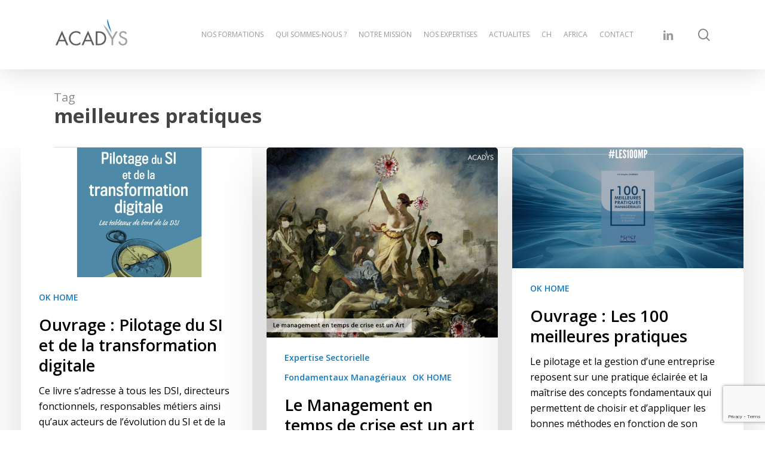

--- FILE ---
content_type: text/html; charset=utf-8
request_url: https://www.google.com/recaptcha/api2/anchor?ar=1&k=6Ldj2LYpAAAAAEzendbdRivU2N5tsQnc3T_SFLTE&co=aHR0cHM6Ly93d3cuYWNhZHlzLmNvbTo0NDM.&hl=en&v=PoyoqOPhxBO7pBk68S4YbpHZ&size=invisible&anchor-ms=20000&execute-ms=30000&cb=t046n1bmcqf4
body_size: 48504
content:
<!DOCTYPE HTML><html dir="ltr" lang="en"><head><meta http-equiv="Content-Type" content="text/html; charset=UTF-8">
<meta http-equiv="X-UA-Compatible" content="IE=edge">
<title>reCAPTCHA</title>
<style type="text/css">
/* cyrillic-ext */
@font-face {
  font-family: 'Roboto';
  font-style: normal;
  font-weight: 400;
  font-stretch: 100%;
  src: url(//fonts.gstatic.com/s/roboto/v48/KFO7CnqEu92Fr1ME7kSn66aGLdTylUAMa3GUBHMdazTgWw.woff2) format('woff2');
  unicode-range: U+0460-052F, U+1C80-1C8A, U+20B4, U+2DE0-2DFF, U+A640-A69F, U+FE2E-FE2F;
}
/* cyrillic */
@font-face {
  font-family: 'Roboto';
  font-style: normal;
  font-weight: 400;
  font-stretch: 100%;
  src: url(//fonts.gstatic.com/s/roboto/v48/KFO7CnqEu92Fr1ME7kSn66aGLdTylUAMa3iUBHMdazTgWw.woff2) format('woff2');
  unicode-range: U+0301, U+0400-045F, U+0490-0491, U+04B0-04B1, U+2116;
}
/* greek-ext */
@font-face {
  font-family: 'Roboto';
  font-style: normal;
  font-weight: 400;
  font-stretch: 100%;
  src: url(//fonts.gstatic.com/s/roboto/v48/KFO7CnqEu92Fr1ME7kSn66aGLdTylUAMa3CUBHMdazTgWw.woff2) format('woff2');
  unicode-range: U+1F00-1FFF;
}
/* greek */
@font-face {
  font-family: 'Roboto';
  font-style: normal;
  font-weight: 400;
  font-stretch: 100%;
  src: url(//fonts.gstatic.com/s/roboto/v48/KFO7CnqEu92Fr1ME7kSn66aGLdTylUAMa3-UBHMdazTgWw.woff2) format('woff2');
  unicode-range: U+0370-0377, U+037A-037F, U+0384-038A, U+038C, U+038E-03A1, U+03A3-03FF;
}
/* math */
@font-face {
  font-family: 'Roboto';
  font-style: normal;
  font-weight: 400;
  font-stretch: 100%;
  src: url(//fonts.gstatic.com/s/roboto/v48/KFO7CnqEu92Fr1ME7kSn66aGLdTylUAMawCUBHMdazTgWw.woff2) format('woff2');
  unicode-range: U+0302-0303, U+0305, U+0307-0308, U+0310, U+0312, U+0315, U+031A, U+0326-0327, U+032C, U+032F-0330, U+0332-0333, U+0338, U+033A, U+0346, U+034D, U+0391-03A1, U+03A3-03A9, U+03B1-03C9, U+03D1, U+03D5-03D6, U+03F0-03F1, U+03F4-03F5, U+2016-2017, U+2034-2038, U+203C, U+2040, U+2043, U+2047, U+2050, U+2057, U+205F, U+2070-2071, U+2074-208E, U+2090-209C, U+20D0-20DC, U+20E1, U+20E5-20EF, U+2100-2112, U+2114-2115, U+2117-2121, U+2123-214F, U+2190, U+2192, U+2194-21AE, U+21B0-21E5, U+21F1-21F2, U+21F4-2211, U+2213-2214, U+2216-22FF, U+2308-230B, U+2310, U+2319, U+231C-2321, U+2336-237A, U+237C, U+2395, U+239B-23B7, U+23D0, U+23DC-23E1, U+2474-2475, U+25AF, U+25B3, U+25B7, U+25BD, U+25C1, U+25CA, U+25CC, U+25FB, U+266D-266F, U+27C0-27FF, U+2900-2AFF, U+2B0E-2B11, U+2B30-2B4C, U+2BFE, U+3030, U+FF5B, U+FF5D, U+1D400-1D7FF, U+1EE00-1EEFF;
}
/* symbols */
@font-face {
  font-family: 'Roboto';
  font-style: normal;
  font-weight: 400;
  font-stretch: 100%;
  src: url(//fonts.gstatic.com/s/roboto/v48/KFO7CnqEu92Fr1ME7kSn66aGLdTylUAMaxKUBHMdazTgWw.woff2) format('woff2');
  unicode-range: U+0001-000C, U+000E-001F, U+007F-009F, U+20DD-20E0, U+20E2-20E4, U+2150-218F, U+2190, U+2192, U+2194-2199, U+21AF, U+21E6-21F0, U+21F3, U+2218-2219, U+2299, U+22C4-22C6, U+2300-243F, U+2440-244A, U+2460-24FF, U+25A0-27BF, U+2800-28FF, U+2921-2922, U+2981, U+29BF, U+29EB, U+2B00-2BFF, U+4DC0-4DFF, U+FFF9-FFFB, U+10140-1018E, U+10190-1019C, U+101A0, U+101D0-101FD, U+102E0-102FB, U+10E60-10E7E, U+1D2C0-1D2D3, U+1D2E0-1D37F, U+1F000-1F0FF, U+1F100-1F1AD, U+1F1E6-1F1FF, U+1F30D-1F30F, U+1F315, U+1F31C, U+1F31E, U+1F320-1F32C, U+1F336, U+1F378, U+1F37D, U+1F382, U+1F393-1F39F, U+1F3A7-1F3A8, U+1F3AC-1F3AF, U+1F3C2, U+1F3C4-1F3C6, U+1F3CA-1F3CE, U+1F3D4-1F3E0, U+1F3ED, U+1F3F1-1F3F3, U+1F3F5-1F3F7, U+1F408, U+1F415, U+1F41F, U+1F426, U+1F43F, U+1F441-1F442, U+1F444, U+1F446-1F449, U+1F44C-1F44E, U+1F453, U+1F46A, U+1F47D, U+1F4A3, U+1F4B0, U+1F4B3, U+1F4B9, U+1F4BB, U+1F4BF, U+1F4C8-1F4CB, U+1F4D6, U+1F4DA, U+1F4DF, U+1F4E3-1F4E6, U+1F4EA-1F4ED, U+1F4F7, U+1F4F9-1F4FB, U+1F4FD-1F4FE, U+1F503, U+1F507-1F50B, U+1F50D, U+1F512-1F513, U+1F53E-1F54A, U+1F54F-1F5FA, U+1F610, U+1F650-1F67F, U+1F687, U+1F68D, U+1F691, U+1F694, U+1F698, U+1F6AD, U+1F6B2, U+1F6B9-1F6BA, U+1F6BC, U+1F6C6-1F6CF, U+1F6D3-1F6D7, U+1F6E0-1F6EA, U+1F6F0-1F6F3, U+1F6F7-1F6FC, U+1F700-1F7FF, U+1F800-1F80B, U+1F810-1F847, U+1F850-1F859, U+1F860-1F887, U+1F890-1F8AD, U+1F8B0-1F8BB, U+1F8C0-1F8C1, U+1F900-1F90B, U+1F93B, U+1F946, U+1F984, U+1F996, U+1F9E9, U+1FA00-1FA6F, U+1FA70-1FA7C, U+1FA80-1FA89, U+1FA8F-1FAC6, U+1FACE-1FADC, U+1FADF-1FAE9, U+1FAF0-1FAF8, U+1FB00-1FBFF;
}
/* vietnamese */
@font-face {
  font-family: 'Roboto';
  font-style: normal;
  font-weight: 400;
  font-stretch: 100%;
  src: url(//fonts.gstatic.com/s/roboto/v48/KFO7CnqEu92Fr1ME7kSn66aGLdTylUAMa3OUBHMdazTgWw.woff2) format('woff2');
  unicode-range: U+0102-0103, U+0110-0111, U+0128-0129, U+0168-0169, U+01A0-01A1, U+01AF-01B0, U+0300-0301, U+0303-0304, U+0308-0309, U+0323, U+0329, U+1EA0-1EF9, U+20AB;
}
/* latin-ext */
@font-face {
  font-family: 'Roboto';
  font-style: normal;
  font-weight: 400;
  font-stretch: 100%;
  src: url(//fonts.gstatic.com/s/roboto/v48/KFO7CnqEu92Fr1ME7kSn66aGLdTylUAMa3KUBHMdazTgWw.woff2) format('woff2');
  unicode-range: U+0100-02BA, U+02BD-02C5, U+02C7-02CC, U+02CE-02D7, U+02DD-02FF, U+0304, U+0308, U+0329, U+1D00-1DBF, U+1E00-1E9F, U+1EF2-1EFF, U+2020, U+20A0-20AB, U+20AD-20C0, U+2113, U+2C60-2C7F, U+A720-A7FF;
}
/* latin */
@font-face {
  font-family: 'Roboto';
  font-style: normal;
  font-weight: 400;
  font-stretch: 100%;
  src: url(//fonts.gstatic.com/s/roboto/v48/KFO7CnqEu92Fr1ME7kSn66aGLdTylUAMa3yUBHMdazQ.woff2) format('woff2');
  unicode-range: U+0000-00FF, U+0131, U+0152-0153, U+02BB-02BC, U+02C6, U+02DA, U+02DC, U+0304, U+0308, U+0329, U+2000-206F, U+20AC, U+2122, U+2191, U+2193, U+2212, U+2215, U+FEFF, U+FFFD;
}
/* cyrillic-ext */
@font-face {
  font-family: 'Roboto';
  font-style: normal;
  font-weight: 500;
  font-stretch: 100%;
  src: url(//fonts.gstatic.com/s/roboto/v48/KFO7CnqEu92Fr1ME7kSn66aGLdTylUAMa3GUBHMdazTgWw.woff2) format('woff2');
  unicode-range: U+0460-052F, U+1C80-1C8A, U+20B4, U+2DE0-2DFF, U+A640-A69F, U+FE2E-FE2F;
}
/* cyrillic */
@font-face {
  font-family: 'Roboto';
  font-style: normal;
  font-weight: 500;
  font-stretch: 100%;
  src: url(//fonts.gstatic.com/s/roboto/v48/KFO7CnqEu92Fr1ME7kSn66aGLdTylUAMa3iUBHMdazTgWw.woff2) format('woff2');
  unicode-range: U+0301, U+0400-045F, U+0490-0491, U+04B0-04B1, U+2116;
}
/* greek-ext */
@font-face {
  font-family: 'Roboto';
  font-style: normal;
  font-weight: 500;
  font-stretch: 100%;
  src: url(//fonts.gstatic.com/s/roboto/v48/KFO7CnqEu92Fr1ME7kSn66aGLdTylUAMa3CUBHMdazTgWw.woff2) format('woff2');
  unicode-range: U+1F00-1FFF;
}
/* greek */
@font-face {
  font-family: 'Roboto';
  font-style: normal;
  font-weight: 500;
  font-stretch: 100%;
  src: url(//fonts.gstatic.com/s/roboto/v48/KFO7CnqEu92Fr1ME7kSn66aGLdTylUAMa3-UBHMdazTgWw.woff2) format('woff2');
  unicode-range: U+0370-0377, U+037A-037F, U+0384-038A, U+038C, U+038E-03A1, U+03A3-03FF;
}
/* math */
@font-face {
  font-family: 'Roboto';
  font-style: normal;
  font-weight: 500;
  font-stretch: 100%;
  src: url(//fonts.gstatic.com/s/roboto/v48/KFO7CnqEu92Fr1ME7kSn66aGLdTylUAMawCUBHMdazTgWw.woff2) format('woff2');
  unicode-range: U+0302-0303, U+0305, U+0307-0308, U+0310, U+0312, U+0315, U+031A, U+0326-0327, U+032C, U+032F-0330, U+0332-0333, U+0338, U+033A, U+0346, U+034D, U+0391-03A1, U+03A3-03A9, U+03B1-03C9, U+03D1, U+03D5-03D6, U+03F0-03F1, U+03F4-03F5, U+2016-2017, U+2034-2038, U+203C, U+2040, U+2043, U+2047, U+2050, U+2057, U+205F, U+2070-2071, U+2074-208E, U+2090-209C, U+20D0-20DC, U+20E1, U+20E5-20EF, U+2100-2112, U+2114-2115, U+2117-2121, U+2123-214F, U+2190, U+2192, U+2194-21AE, U+21B0-21E5, U+21F1-21F2, U+21F4-2211, U+2213-2214, U+2216-22FF, U+2308-230B, U+2310, U+2319, U+231C-2321, U+2336-237A, U+237C, U+2395, U+239B-23B7, U+23D0, U+23DC-23E1, U+2474-2475, U+25AF, U+25B3, U+25B7, U+25BD, U+25C1, U+25CA, U+25CC, U+25FB, U+266D-266F, U+27C0-27FF, U+2900-2AFF, U+2B0E-2B11, U+2B30-2B4C, U+2BFE, U+3030, U+FF5B, U+FF5D, U+1D400-1D7FF, U+1EE00-1EEFF;
}
/* symbols */
@font-face {
  font-family: 'Roboto';
  font-style: normal;
  font-weight: 500;
  font-stretch: 100%;
  src: url(//fonts.gstatic.com/s/roboto/v48/KFO7CnqEu92Fr1ME7kSn66aGLdTylUAMaxKUBHMdazTgWw.woff2) format('woff2');
  unicode-range: U+0001-000C, U+000E-001F, U+007F-009F, U+20DD-20E0, U+20E2-20E4, U+2150-218F, U+2190, U+2192, U+2194-2199, U+21AF, U+21E6-21F0, U+21F3, U+2218-2219, U+2299, U+22C4-22C6, U+2300-243F, U+2440-244A, U+2460-24FF, U+25A0-27BF, U+2800-28FF, U+2921-2922, U+2981, U+29BF, U+29EB, U+2B00-2BFF, U+4DC0-4DFF, U+FFF9-FFFB, U+10140-1018E, U+10190-1019C, U+101A0, U+101D0-101FD, U+102E0-102FB, U+10E60-10E7E, U+1D2C0-1D2D3, U+1D2E0-1D37F, U+1F000-1F0FF, U+1F100-1F1AD, U+1F1E6-1F1FF, U+1F30D-1F30F, U+1F315, U+1F31C, U+1F31E, U+1F320-1F32C, U+1F336, U+1F378, U+1F37D, U+1F382, U+1F393-1F39F, U+1F3A7-1F3A8, U+1F3AC-1F3AF, U+1F3C2, U+1F3C4-1F3C6, U+1F3CA-1F3CE, U+1F3D4-1F3E0, U+1F3ED, U+1F3F1-1F3F3, U+1F3F5-1F3F7, U+1F408, U+1F415, U+1F41F, U+1F426, U+1F43F, U+1F441-1F442, U+1F444, U+1F446-1F449, U+1F44C-1F44E, U+1F453, U+1F46A, U+1F47D, U+1F4A3, U+1F4B0, U+1F4B3, U+1F4B9, U+1F4BB, U+1F4BF, U+1F4C8-1F4CB, U+1F4D6, U+1F4DA, U+1F4DF, U+1F4E3-1F4E6, U+1F4EA-1F4ED, U+1F4F7, U+1F4F9-1F4FB, U+1F4FD-1F4FE, U+1F503, U+1F507-1F50B, U+1F50D, U+1F512-1F513, U+1F53E-1F54A, U+1F54F-1F5FA, U+1F610, U+1F650-1F67F, U+1F687, U+1F68D, U+1F691, U+1F694, U+1F698, U+1F6AD, U+1F6B2, U+1F6B9-1F6BA, U+1F6BC, U+1F6C6-1F6CF, U+1F6D3-1F6D7, U+1F6E0-1F6EA, U+1F6F0-1F6F3, U+1F6F7-1F6FC, U+1F700-1F7FF, U+1F800-1F80B, U+1F810-1F847, U+1F850-1F859, U+1F860-1F887, U+1F890-1F8AD, U+1F8B0-1F8BB, U+1F8C0-1F8C1, U+1F900-1F90B, U+1F93B, U+1F946, U+1F984, U+1F996, U+1F9E9, U+1FA00-1FA6F, U+1FA70-1FA7C, U+1FA80-1FA89, U+1FA8F-1FAC6, U+1FACE-1FADC, U+1FADF-1FAE9, U+1FAF0-1FAF8, U+1FB00-1FBFF;
}
/* vietnamese */
@font-face {
  font-family: 'Roboto';
  font-style: normal;
  font-weight: 500;
  font-stretch: 100%;
  src: url(//fonts.gstatic.com/s/roboto/v48/KFO7CnqEu92Fr1ME7kSn66aGLdTylUAMa3OUBHMdazTgWw.woff2) format('woff2');
  unicode-range: U+0102-0103, U+0110-0111, U+0128-0129, U+0168-0169, U+01A0-01A1, U+01AF-01B0, U+0300-0301, U+0303-0304, U+0308-0309, U+0323, U+0329, U+1EA0-1EF9, U+20AB;
}
/* latin-ext */
@font-face {
  font-family: 'Roboto';
  font-style: normal;
  font-weight: 500;
  font-stretch: 100%;
  src: url(//fonts.gstatic.com/s/roboto/v48/KFO7CnqEu92Fr1ME7kSn66aGLdTylUAMa3KUBHMdazTgWw.woff2) format('woff2');
  unicode-range: U+0100-02BA, U+02BD-02C5, U+02C7-02CC, U+02CE-02D7, U+02DD-02FF, U+0304, U+0308, U+0329, U+1D00-1DBF, U+1E00-1E9F, U+1EF2-1EFF, U+2020, U+20A0-20AB, U+20AD-20C0, U+2113, U+2C60-2C7F, U+A720-A7FF;
}
/* latin */
@font-face {
  font-family: 'Roboto';
  font-style: normal;
  font-weight: 500;
  font-stretch: 100%;
  src: url(//fonts.gstatic.com/s/roboto/v48/KFO7CnqEu92Fr1ME7kSn66aGLdTylUAMa3yUBHMdazQ.woff2) format('woff2');
  unicode-range: U+0000-00FF, U+0131, U+0152-0153, U+02BB-02BC, U+02C6, U+02DA, U+02DC, U+0304, U+0308, U+0329, U+2000-206F, U+20AC, U+2122, U+2191, U+2193, U+2212, U+2215, U+FEFF, U+FFFD;
}
/* cyrillic-ext */
@font-face {
  font-family: 'Roboto';
  font-style: normal;
  font-weight: 900;
  font-stretch: 100%;
  src: url(//fonts.gstatic.com/s/roboto/v48/KFO7CnqEu92Fr1ME7kSn66aGLdTylUAMa3GUBHMdazTgWw.woff2) format('woff2');
  unicode-range: U+0460-052F, U+1C80-1C8A, U+20B4, U+2DE0-2DFF, U+A640-A69F, U+FE2E-FE2F;
}
/* cyrillic */
@font-face {
  font-family: 'Roboto';
  font-style: normal;
  font-weight: 900;
  font-stretch: 100%;
  src: url(//fonts.gstatic.com/s/roboto/v48/KFO7CnqEu92Fr1ME7kSn66aGLdTylUAMa3iUBHMdazTgWw.woff2) format('woff2');
  unicode-range: U+0301, U+0400-045F, U+0490-0491, U+04B0-04B1, U+2116;
}
/* greek-ext */
@font-face {
  font-family: 'Roboto';
  font-style: normal;
  font-weight: 900;
  font-stretch: 100%;
  src: url(//fonts.gstatic.com/s/roboto/v48/KFO7CnqEu92Fr1ME7kSn66aGLdTylUAMa3CUBHMdazTgWw.woff2) format('woff2');
  unicode-range: U+1F00-1FFF;
}
/* greek */
@font-face {
  font-family: 'Roboto';
  font-style: normal;
  font-weight: 900;
  font-stretch: 100%;
  src: url(//fonts.gstatic.com/s/roboto/v48/KFO7CnqEu92Fr1ME7kSn66aGLdTylUAMa3-UBHMdazTgWw.woff2) format('woff2');
  unicode-range: U+0370-0377, U+037A-037F, U+0384-038A, U+038C, U+038E-03A1, U+03A3-03FF;
}
/* math */
@font-face {
  font-family: 'Roboto';
  font-style: normal;
  font-weight: 900;
  font-stretch: 100%;
  src: url(//fonts.gstatic.com/s/roboto/v48/KFO7CnqEu92Fr1ME7kSn66aGLdTylUAMawCUBHMdazTgWw.woff2) format('woff2');
  unicode-range: U+0302-0303, U+0305, U+0307-0308, U+0310, U+0312, U+0315, U+031A, U+0326-0327, U+032C, U+032F-0330, U+0332-0333, U+0338, U+033A, U+0346, U+034D, U+0391-03A1, U+03A3-03A9, U+03B1-03C9, U+03D1, U+03D5-03D6, U+03F0-03F1, U+03F4-03F5, U+2016-2017, U+2034-2038, U+203C, U+2040, U+2043, U+2047, U+2050, U+2057, U+205F, U+2070-2071, U+2074-208E, U+2090-209C, U+20D0-20DC, U+20E1, U+20E5-20EF, U+2100-2112, U+2114-2115, U+2117-2121, U+2123-214F, U+2190, U+2192, U+2194-21AE, U+21B0-21E5, U+21F1-21F2, U+21F4-2211, U+2213-2214, U+2216-22FF, U+2308-230B, U+2310, U+2319, U+231C-2321, U+2336-237A, U+237C, U+2395, U+239B-23B7, U+23D0, U+23DC-23E1, U+2474-2475, U+25AF, U+25B3, U+25B7, U+25BD, U+25C1, U+25CA, U+25CC, U+25FB, U+266D-266F, U+27C0-27FF, U+2900-2AFF, U+2B0E-2B11, U+2B30-2B4C, U+2BFE, U+3030, U+FF5B, U+FF5D, U+1D400-1D7FF, U+1EE00-1EEFF;
}
/* symbols */
@font-face {
  font-family: 'Roboto';
  font-style: normal;
  font-weight: 900;
  font-stretch: 100%;
  src: url(//fonts.gstatic.com/s/roboto/v48/KFO7CnqEu92Fr1ME7kSn66aGLdTylUAMaxKUBHMdazTgWw.woff2) format('woff2');
  unicode-range: U+0001-000C, U+000E-001F, U+007F-009F, U+20DD-20E0, U+20E2-20E4, U+2150-218F, U+2190, U+2192, U+2194-2199, U+21AF, U+21E6-21F0, U+21F3, U+2218-2219, U+2299, U+22C4-22C6, U+2300-243F, U+2440-244A, U+2460-24FF, U+25A0-27BF, U+2800-28FF, U+2921-2922, U+2981, U+29BF, U+29EB, U+2B00-2BFF, U+4DC0-4DFF, U+FFF9-FFFB, U+10140-1018E, U+10190-1019C, U+101A0, U+101D0-101FD, U+102E0-102FB, U+10E60-10E7E, U+1D2C0-1D2D3, U+1D2E0-1D37F, U+1F000-1F0FF, U+1F100-1F1AD, U+1F1E6-1F1FF, U+1F30D-1F30F, U+1F315, U+1F31C, U+1F31E, U+1F320-1F32C, U+1F336, U+1F378, U+1F37D, U+1F382, U+1F393-1F39F, U+1F3A7-1F3A8, U+1F3AC-1F3AF, U+1F3C2, U+1F3C4-1F3C6, U+1F3CA-1F3CE, U+1F3D4-1F3E0, U+1F3ED, U+1F3F1-1F3F3, U+1F3F5-1F3F7, U+1F408, U+1F415, U+1F41F, U+1F426, U+1F43F, U+1F441-1F442, U+1F444, U+1F446-1F449, U+1F44C-1F44E, U+1F453, U+1F46A, U+1F47D, U+1F4A3, U+1F4B0, U+1F4B3, U+1F4B9, U+1F4BB, U+1F4BF, U+1F4C8-1F4CB, U+1F4D6, U+1F4DA, U+1F4DF, U+1F4E3-1F4E6, U+1F4EA-1F4ED, U+1F4F7, U+1F4F9-1F4FB, U+1F4FD-1F4FE, U+1F503, U+1F507-1F50B, U+1F50D, U+1F512-1F513, U+1F53E-1F54A, U+1F54F-1F5FA, U+1F610, U+1F650-1F67F, U+1F687, U+1F68D, U+1F691, U+1F694, U+1F698, U+1F6AD, U+1F6B2, U+1F6B9-1F6BA, U+1F6BC, U+1F6C6-1F6CF, U+1F6D3-1F6D7, U+1F6E0-1F6EA, U+1F6F0-1F6F3, U+1F6F7-1F6FC, U+1F700-1F7FF, U+1F800-1F80B, U+1F810-1F847, U+1F850-1F859, U+1F860-1F887, U+1F890-1F8AD, U+1F8B0-1F8BB, U+1F8C0-1F8C1, U+1F900-1F90B, U+1F93B, U+1F946, U+1F984, U+1F996, U+1F9E9, U+1FA00-1FA6F, U+1FA70-1FA7C, U+1FA80-1FA89, U+1FA8F-1FAC6, U+1FACE-1FADC, U+1FADF-1FAE9, U+1FAF0-1FAF8, U+1FB00-1FBFF;
}
/* vietnamese */
@font-face {
  font-family: 'Roboto';
  font-style: normal;
  font-weight: 900;
  font-stretch: 100%;
  src: url(//fonts.gstatic.com/s/roboto/v48/KFO7CnqEu92Fr1ME7kSn66aGLdTylUAMa3OUBHMdazTgWw.woff2) format('woff2');
  unicode-range: U+0102-0103, U+0110-0111, U+0128-0129, U+0168-0169, U+01A0-01A1, U+01AF-01B0, U+0300-0301, U+0303-0304, U+0308-0309, U+0323, U+0329, U+1EA0-1EF9, U+20AB;
}
/* latin-ext */
@font-face {
  font-family: 'Roboto';
  font-style: normal;
  font-weight: 900;
  font-stretch: 100%;
  src: url(//fonts.gstatic.com/s/roboto/v48/KFO7CnqEu92Fr1ME7kSn66aGLdTylUAMa3KUBHMdazTgWw.woff2) format('woff2');
  unicode-range: U+0100-02BA, U+02BD-02C5, U+02C7-02CC, U+02CE-02D7, U+02DD-02FF, U+0304, U+0308, U+0329, U+1D00-1DBF, U+1E00-1E9F, U+1EF2-1EFF, U+2020, U+20A0-20AB, U+20AD-20C0, U+2113, U+2C60-2C7F, U+A720-A7FF;
}
/* latin */
@font-face {
  font-family: 'Roboto';
  font-style: normal;
  font-weight: 900;
  font-stretch: 100%;
  src: url(//fonts.gstatic.com/s/roboto/v48/KFO7CnqEu92Fr1ME7kSn66aGLdTylUAMa3yUBHMdazQ.woff2) format('woff2');
  unicode-range: U+0000-00FF, U+0131, U+0152-0153, U+02BB-02BC, U+02C6, U+02DA, U+02DC, U+0304, U+0308, U+0329, U+2000-206F, U+20AC, U+2122, U+2191, U+2193, U+2212, U+2215, U+FEFF, U+FFFD;
}

</style>
<link rel="stylesheet" type="text/css" href="https://www.gstatic.com/recaptcha/releases/PoyoqOPhxBO7pBk68S4YbpHZ/styles__ltr.css">
<script nonce="6O0WW7_ibs_Dh1NG3rX8Ew" type="text/javascript">window['__recaptcha_api'] = 'https://www.google.com/recaptcha/api2/';</script>
<script type="text/javascript" src="https://www.gstatic.com/recaptcha/releases/PoyoqOPhxBO7pBk68S4YbpHZ/recaptcha__en.js" nonce="6O0WW7_ibs_Dh1NG3rX8Ew">
      
    </script></head>
<body><div id="rc-anchor-alert" class="rc-anchor-alert"></div>
<input type="hidden" id="recaptcha-token" value="[base64]">
<script type="text/javascript" nonce="6O0WW7_ibs_Dh1NG3rX8Ew">
      recaptcha.anchor.Main.init("[\x22ainput\x22,[\x22bgdata\x22,\x22\x22,\[base64]/[base64]/MjU1Ong/[base64]/[base64]/[base64]/[base64]/[base64]/[base64]/[base64]/[base64]/[base64]/[base64]/[base64]/[base64]/[base64]/[base64]/[base64]\\u003d\x22,\[base64]\\u003d\\u003d\x22,\x22wrrDvMOZbylBwrw/woZgSMKSXsO5ZsOifER1XsKTIyvDm8ObXcK0fC51wo/[base64]/DuMKAZCYDBMKtccOOXMOdwrXDrcOew6vCrkfDlgNeCsOsAMK1VcKAHcOCw6vDhX0awrbCk25qwrUow6M0w4/DgcKywrbDu0/CokPDmMObORLDoD/CkMOFLWB2w490w4HDs8Ouw75GEgrCg8OYFmtpDU8BP8OvwrtlwrR8IA1gw7dSwozCvsOVw5XDtMOcwq9oZMK/w5RRw6LDjMOAw65YfcOrSAjDrMOWwod2EMKBw6TCi8OgbcKXw5BMw6hdw4xVwoTDj8KNw6Q6w4TCuX/DjkgGw4TDuk3Clyx/WFXCgmHDhcOvw7zCqXvCu8KXw5HCq3rDnsO5dcOGw7vCjMOjaj1+woDDgcOLQEjDiX1ow7nDiDYYwqA1K2nDuhNkw6keKi3DpBnDmkfCs1FLBkEcI8Odw41SDcKLDSLDnMOxwo3DocOQUMOsacK8wqnDnSrDjMOodWQmw6HDry7DkMK/DMOeOMOiw7LDpMK4BcKKw6nCrMOjccOHw4fCi8KOwoTCmsO1QyJuw5TDmgrDhcKAw5xUTcK8w5NYR8OwH8OTJgbCqsOiPcOybsO/wqgqXcKGwqbDn3R2wqwHEj8MGsOuXxDCiEMEEsOpXMOow6LDiTfCkkvDhXkQw63CtHk8woDCsD56HQnDpMOew6okw5NlGxPCkWJgwr/CrnYbPHzDl8O1w4bDhj9pTcKaw5U/w4/ChcKVwrTDqsOMMcKVwrgGKsORacKYYMOMF2omwqDCm8K5PsKfaQdPP8OwBDnDrMOLw40vZxPDk1nCtgzCpsOvw5jDtxnCsg7CrcOWwqsbw7JBwrUHwpjCpMKtwpfCuyJVw5Z3fn3DjcKRwp5leUQZdEF3VG/DncKKTSAUBRpAXcOfLsOcAcKPaR/Cp8OZKwDDu8KPO8KTw7HDgAZ5Ny0CwqgXR8OnwrzCtRl6AsKCdjDDjMOwwolFw70BEMOHARjDqQbChhA8w70rw6nDtcKMw4XCk1YBLlFwQMOCPsOLO8Olw5/DizlAwq3ClsOveQk9ZcOwY8OWwobDscOcHUDDgMKww6ETw6EGRCDDh8KgRzHCi0R2w6zCvMKzfcKDwpjCtVAew6LDpMKwKMOBAMOiwpgFBGnCrSM2OWxKw4HCrRo2CMKlw6bCmBLDn8OfwoMaKF3CkGfCr8KgwrlYN3AtwqQ/SUvCiDLCicOJTzsuwqHDiC0JP3U9cW8SY0rDrhdbw7MJw7FrdsKQw7xncsOHW8KFw5BPw6Y2Sz1Qw5TCoW1Iw7NbO8OZw7M2wo/[base64]/CtsK1EyTCo3fDoE7CmsOIM0NTIDFqw7dMwqAaw6xfay8AwrrCqMKpwqfDuDkkwrgywrXDucOxw7A6w5/CjcKOdFsGwr59bDZAwo/[base64]/JsORw4t2w73DqixhEzrDogjCng5EwpXDqSwUDxDDu8K2bT5gw6psZMKlN2TCthdUJ8Otw4B5w7DDl8KlaA/Dp8KjwrpnLMOodmjDkzcwwrRBw5J3G0stwpDDpsORw7kSO0lYPjHCrcK6A8KIbsOWw4BQHxoqwrcZw5vCsEsAw7vDhcKABsOuV8KWDMKPak7Cu0FIZV7DicKGwopwPcOPw6DDjMK/Rk7Cuw3DocO/JcKvwqQKwpnCgcO9wo/DssKAU8Onw4XCh3AHWsOZwqnCjcO2GXXDqmUMMcO9dkJEw4DDqMOOdWHDiF8PasOTwohYSXhgWgfDjMK5w6xAS8OtKSHCliDDpsKbw4hCwo83woXDoE/DsGM2wrnCh8KgwqdIPMKtUsOlBHbCpsKGJmQ8wpFzCHsWZ0jCh8KbwqsCZUoeN8KXwqjDin3DjsKAwqdRw7FBwozDqMK0BgMbVMOjADrCmzbDgMO6w65bcFHDrMKYVG/[base64]/Dp3fDkcOBCcK0woDDt2fCj03CtHXCvl4EwrAvZsOTw5DCj8OAw6YUwo3Cp8OhRUhcw4p3NcOHXmZYwp4cwrrDs3AFWm3CpQ/CgcK5w7pIWcOYwrxtwqExw6zDt8OaHFBXwqrCsmseasO2IsKIN8OvwrnDmFQIQsKlwqPClMOeRUxmw4zCpsKNwoNgW8KWw7/[base64]/Ci1TCgcKmYMOlwo4bM8KDMMOfwrvCtU4nYnM/[base64]/DmGzDlGwidXwAwo0hHsKLwrRnw6gHYl1ZBsONQQXCtcOpeAAkw5TDunbDoFLDgzLClh55Q0E7w5Biw5zDrHHCj1bDssK6wp0TwojCiVl3TA5SwpnCnnMRUh1qAiHCo8OGw5YKwoM7w4dNKcKJIcKjw70DwpYHUibCr8Ovw5VFw77CugU4wpg/TMKpw4bDkcKheMKiKnnDjcKTw4zDkyFnT0I0woo5F8KKQsK4cQfDjsOvw4/ChsKgNsOHDHceN3FAwoHCjSsww5HDg2zDgWAZw57DjMKVw4vCjD/[base64]/DjBQiTHXCr8KxehXDq00fwqsoEcOZW8KOw7DCocOXwoZGwrDClj/Cp8K7wr7Cn0MBw6nClcKtwo4dwpB/FsORw5EjJMOZSD0IwozCmcKrwpxIwo5Owr3CnsKeWcOmFcOpAcK4DsKFw7kEOhfCln/DrsOmwp8mf8O4IMKiBi7DrcOww4pvwrvDmRHCoE3Dk8KQwo9fw6I+H8KwwrzDqsKCIsKKYsOtwrTDsm0Ow6FmUxgVw641wphQwro9VRMxwrjCgiEjQcKLw4Nhwr7DjUHCmyRseVPDjF/CssO7w6Fqwq/Chh7CrMOmwoXCjcKOTg5Fw7PCscOzYMKaw5/DhUvDmC7DkMKOw4XDusKAN33Dpm/CsHvDv8KIAcO0V0JhW1UIwonCrVRCw6DDqMOKWsOOw4HDlGM8w6NJX8KSwoQlEBZgD3HCpVfCvW1xRcOvw4pVUMOSwqotRADCvUAWw7bDiMKjCsKqccKfCMOtwrjChcO+wrhkwp0TesOtMhHDjV07wqDCvjXDrVADwoYcQcOowokyw5rDjsOgwrEASgRWw6LCrMOATi/CgcKrHcOaw7kgw6JJFsOcX8OTGsKCw5oPbcOuBRXCj3oAQHcYw5TDvmIQwqXDpsKbXMKFb8OqwobDsMOha1bDlcOiX3o0w5/CgsOeOMKNKXXDlMK5ZwHCmcKCwpxbw4RDwqvDocKxA1xdD8K7S0/CmjRmJcK6TU3CvcKKw79qbTbDnXXCklfDvjfDnBsGw6tywpfCg3vCqQxuZMOwWDxnw43ClsKqPHDCmC7Ch8Oww7wYw6E/w4sEZCbCoD/CgsKtw5plwrEIQFkLwp8UGMOLbcO3PMObwoAywoPCnxY+w5fDmsO1SAPDq8Kew7RxwoDCn8K1FMOMRVjCogfCgj7Cp1XClhTDomxqwrRKwp/[base64]/[base64]/CplfDmUvDo8OnFsK1w7fDjCDDqifDmMOkN1YLTMOaKsKbTHUkKS8MwpvCpFgTw6TCoMKjw64ew6TCtsOWw5YXCQgULcOVwq7DnDVpRcO3AQp/ERo3w4EUKcKNwqrDrUBCOmZyD8OjwroVwocHwqjCu8OTw7AGa8OXaMOQOQTDtsOtw4xCPcK3FQ14QMORM3LDixpVwrodF8OTQsOewoB0OTEpWMOMWRXDkANZYC/Cl1PCqDhre8Osw7XCrsK1VyJzwoEUwrpLw494Tgskw7cwwonCjnzDgMK0YFU4CcOKYDkvwogAfn19DSUechYlEsKfa8OrasKQLgfCuC7Cqk1Ww7crVSkawr7DtsKJw5vDtMKwdHDDrzpbw7Vbw7JWT8KmZ1/DvnIbc8KnHsKMwqnCocOZDypHPMOxblpPw7nCqUcdEkp4S0ZrSWkwKsK0WsKjwr04LMOAF8OHCcKsGsOdIMOzIMK9FsOdw60Xwos6WMO8w5tCUwYzGkVhGMKaZm9mFEs2wr/DnMO4w6dKw6VOw6kAwqlXOBN/[base64]/wr9Qw6HCqjdUwoTCrsKzFcK7wrMNw6lEIsOQIx3CjcKcA8KtOzJFwojCsMOvB8KOw7UrwqJbdVx1w7nDpg8mBMKGA8KrUzJnw4A/wr7DicORI8O2w4dnNcOrNMKgazlfwqvCmcKYGsKpUsKISMO/YsOXRsKfLHYdGcK8wr4nw5XCjsOFw4USOEDCm8OqwoHDtxQQKU4pwojCszkiwrvDlzHDgMKCw7ZCYQ3CsMOlPwDDoMKEbGXCg1TCghlHLsO2w5/[base64]/DrsKzw7XDjStxTsOsw7rCgsK+ZcKIw5rDq8KOw4zDgylcw49IwrEzw7dAwp3CgTJpw5lyOV3DkMOAEG7CmkTCrcKIGsOAw4kAw6QiN8K3wonDpMOaVGvDrThpLi3DpkUBwpBhwp3Drzc8XXbCuUYROMKPdT5Hw5dZMBpQwrPCkcK3DGU/w75MwpoRw5QoKMK0d8O/wp7Dn8K0wpbCkMKgw6RRwqbDvRsKwqbCrSvCh8K6eDfCgkfCr8OSDsOQDRc1w7JWw6JPL0PCnSRVw5shw7soXVcHcMOkIMO5SsKZTsOMw6N3wovCssOkCUzClgBaw4whOMK7w5LDvH9nS0PDlzXDoH5Cw5rCij4sQsOLGAfCnivChCdOJR3DuMOMw6tRWsOoF8O/[base64]/CkzxRecK5w747w5XCjV/DjUDCmRXDmRfCkgTDj8KTC8KLaQICw4BBMzV+w5ABwrsWAcKjGyMPRVMVFBU6w63CmzHDqlnCvcOUwqd7wrwDw7PDgMKfw7FyVcOFwqzDpMOVGCPCgXTDgcK6wr8xw7A/w7osIEjCgEJ0w5cYViPCksOkQcOySEHDqXsQMcKOwrk8U2AeM8KEw5HCk3oNw5XDl8K4wozDk8OuQwRCPcKkwqLCvsOGYw3CkcOsw4PCrDHCg8OQw6HCoMOpwpB2KyzCksKXQMO1WAPDuMKBwoXCp2knwq/DiFMDw5nCpSoIwqnChsKnwpdwwqM7wq3DrMKDRsO4wqDDtydUw541wrJ0w7/DtsK/wo8Qw6FwTMOCISzDtHnDmMK7w6M/w4pDw6t8w4hMd1ljUMOqXMKGw4YfIG/CtDbDp8OvEE1xVsKjHXFyw4Uzw5XDq8Oqw5PCscO0DMKBWMO/fUnDhcKEB8Ktw7zCg8O7GcOXwrvCgVTDm1nDoTvDsToxe8KxGcO5fwvDn8KfAlcEw4fCniHCkXgtwoLDo8KPw6h6wrDCtsOLScKVJcK/K8OgwqRvEXvCvm1pVh3CmMOWKhtcK8KBwppVwqskV8K4w7Rzw7ZewppWWsOiF8KJw5FGUyBBw6pNwpTDqsO5fcO4NhvCisKawoRlw4XDosOcUcOpw6zCuMOdw4V8wq3CoMOBORbDmlIPw7DDusKcQDF4TcOCLXXDncK4wpBiw5PDmsOjwro1woTCo1R/w65uwrI4wrUIdSHClGnCk2PCi1fCksKGZFXCk25OYsObfz3CmcKGw4UZGRlyf3N5AcOmw7jCr8OSHnjDo3pLSXgAQCHCgCdTASMvRFEBXsKKNR/DjsOoK8Kvwq7Dk8KjWUAuUmbCq8OHfMKHw6rDplnCoVzDusORwrnCuCJWGsODwrfCk3rCo0vCoMK/wrbCnsOHc2d4PSvDtVsUQAdxBcOewprCnl5wb25dRzLCosKQa8OqY8OHE8KlIMOjwqx9Og3ClcK5KHLDhMK/w6wkDsODw5BWwrHCg2dewrrDrUUtO8K0ccOJWcOnR1jCqELDtzoBwqDDpwnCmG4iBgbDncKoNcKeQD/[base64]/DniRWOsObd8KWw57CucOMbVgnKsOOwr3CpR3Ds8OJw6TDiMKhUcKKOQsfbx4Jw6zCpFVewpzCgMK2wrl0woEuwqbCsSXCsMOOWMKYwohOdCMgJcOpwpUlw63ChsOewrBBIsKwSsO/S2DDhsOMw6jDuifCoMKJOsOfJ8OHE20SYhAnw4lNw5Nmw43Dpx/CtAcyAcOEaCvDpX4JXsK8w5rCkkZwwovDkx1/a1bCknPDtmVLw4pBCsOIKxwow5UiIDt2wobClA7DmcOOw75qLMO9LMKFHMO7w4ERGMKYw5rDuMOlWcKiw4HCmcK1N1DDg8OCw5ZhBSbClmjDvychEMOgGHMfw5/[base64]/DjMO9w7kXw7fCo8K1wrbCqcK4KF/CqSxcw6rCr0fCjELDocOYw7xEbcKsCcKVJmDDh1QVw4/DiMORwpxCwrjDi8Kuwp7CrW0QNcOmwoTCucKOw4tJAsOuBFvCqMOgPhrDsMKJd8KaQlh/amZfw48dWmdZEMO4YMK/wqfCg8KKw5o7QMKWTsKcHBxQDMKmwonDrkbDnXnDrXzCvnMzEMKWcsO2w7h/[base64]/w5PDo3bDlVnClsKGw5vDlXZnEMOvw4sKbkTCqMK+FTY0w44TJ8O3TyJpYcOYwp4vdMKsw5nDpFXCjMO9wok6w6QlK8Kaw4B/[base64]/Dm1wawrzDu8OUawRcw4ZEKBvCoMOuw4XDhEXDpjvDkm3CvsOywoFAw74Nw6bCpF3Cj8K3UsKBw7QrYHFuw6Ewwr9RSktUf8Kiw4tdwqXDhCw5wp7CvmPCm1TCknBlwpLChsKMw4TCrEkSwpJ+wrZBLsOGwq/[base64]/ChcKRwph9w5I6wphew57DownCl2rCs0XDsMKUw7/DsQVTwpNpMcKVH8KUPsOUwpPCnsKJaMKkwqtuJWlhJ8KmAsO8w5ktwoNrJ8KWwoUDTgtdw7V0QcKiwrZpwobDmG8+OT3DpMOuwrXCjcOjBCrDmcOewpY0wpwdw492AsOSMEJnIsOFS8KuPMOUNwzCkWo7w4vChXUPwopDw6YCwrrClA45P8OTwonDikoYw4/CjE7CtcKYDX/Du8KnKgJRLEBLLMKpwqTDjV/DusOpw53DkFTDq8OJSALDtw9owqNNw7xNwqjCksOCwrgHR8KAWynDgTrCrCXDhS3DjwZow5nDn8OZEhQ8w5UYWsKqwoYLfcOXTztJdMOXcMOreMO9w4PCp2bDsgsSTcOwEVLCisKxwoLDrUVkwrJ/MsOoM8ONw5HDhBp+w6HDhndWw4LCg8KQwovCssOVwp3CjQ/DigV/w7/Ctw7CscKsFVxbw7HDjsKNPFrCicKdw4U0ImjDhFLCncKRwq3ClxEOw6nCkiXCo8Krw7IKwpwVw5/DlRccOsK+w7fClUx+DMOMa8KpegjDvsKzFSnCrcKfw4UNwqs2IwHCqMOpwoEhacOZw70DQ8KJFsKzPsOHMjBbw5Acwpdhw5rDlEfDhi7Co8OfwrnChMKTEMKLw4TClhnCisOGcsO/eAsvMwAfI8Obwq3CrAwbw53Ch03CoCXCqSlVwqPDhMKyw6tgMk4/w6jCvl/[base64]/[base64]/DsiscUGrCpX1vwrrCpkXCvzLDncKoRVscw4nCgyLDlyDDpsKMw5XCosKYw6hDwoNDPRLCvGdFw5rCoMK2TsKswqjCh8Kdw6MAGsOlBMKPwoB/w6gtfSIvZDfDnsOVw5fDvRzCsmXDtUHDn20mR1AabFzCj8KOQ3kLw6bCi8Kdwr5jBcOpwq9qTjbCiEUqwpPCvMOuw7jCpnUZYx3CrHtgwqsjC8OfwoPCrxDDksOew40awrwew4Nhw4gMwpfDsMO7w6fCgsOMMMK8w6NLw4jCtSBaLMONKsKzw5TDksKPwr/ChsKFSsKRw5XCoQlWw6BEwrtYdTfDkUHDgj9ATm47w5VwZMOcP8KywqpAFMKebMOmbDlOw6nCjcK5woTDlkXCs0zDknAAwrNYwrJVw7rDkyl6woHDhhYxCcOEwpBqwojCssOEw6kawrcPLMKEZUzDvE5ZYcKFNR5+woPCocK/[base64]/DlMKww6bCiwQsw4kiQ8KXK2nCtDfDpU8Ow54rJWAlBMKowo9TK30lTGDChjjChMKWGcKdZ2DCtSUsw59bw5rCpExNw74LbB/[base64]/Cj8KHTcOlwpdUJ8OyeMOEYAlMQ8OaIEUEwp97w5QfeMKsY8Owwr3ChlrCvA1aBcKIwrDDojEpVsKfEsORWnckw7HDscOHNm/DucKCw6s7XzzDnsKzw6BuTcKJRDDDrA5YwrdrwrzDrMOabMOwwqzDuMKTwr7Cpnoqw4HClMKQOTjDn8Orw7ttMMOZOBYDBMK0f8Oww47Dl2otNMOqdsO2w4/CtDTCn8KWWsOuJB/[base64]/CuMKBw7hCDsOpcsO6w6jCvC9AK8KLw4zDtMKvw50owovDlS0+J8K8cE8ASMKaw6A+QcO4B8O/FEPCvHJGZcKGfwPDocOeJwbCq8KYw7TDusKLTsOewpDDj2HCm8Oaw5nDgzzDimzCtcOaFMOEw5gwSVF6wogWKzVLw4jCg8K8w4DDiMKKwrTCmsKFwr1/[base64]/b8KMwpAuwqjCiMKIZSnDvMKcw7TDiUMFwpU9ZMKxwpxBYW/DisKUQRt0w6TCpgVCwqTDmAvCnC3Dl0HCuy93w7zDvsKswqfDqcOvwqE+a8OWSsOrTMKBNUfCgcKpCRs6wpLDuSA+wqInMXoKBBNXw7rCiMOnw6XDmMKPwq0Jw5AFVWITwop2XSvCucO4w5fDncONw7HDtRnDlEEvw7fChMOeAcKXYA/DuFLDmE/Co8K/[base64]/CksKlLMKdZh8GdWnDkMK5w6MpH8Obw6bCpXDChMOYw6/CuMKUw4rDkMKTw7HCt8KLwqgLwpZLwojCnMKnW0bDssOcBSplwoMIDGULw4DDng/CnELDqcKhw5E/[base64]/CusKTwoXCvMKlw63Ci8OiBy1nwqx7FwhiYMO2YiHCm8O1XsKYQsKewqPCl2LDnw0Xwphiw517wqLDtHxNEcOLwo/DmFZGw7hWEMKrwrDCicORw6gTOsKgIURAwrbDusKVc8Khd8KIFcKgwpg5w4LDmHgAw7hdAEoaw4XCqMO/[base64]/w58EwrR3HcOZwrxCPjXCjWUtwpbDnAzCn8KuwoA0F13CqTlbwpZFwrwNMMOUbsOiwo8iw5ZLw5QNwqtkRGbDpwDChDjDgXt+w4DDt8KqH8OTw5LDmcOMworDscKXwrLDoMK2w6PDksOrHXN1L0hwwoLCvRp9fcKmMMO/c8Kewp8VwoXDsCJhwpwHwoJTw4xYZmt1w7sNSnA2KsKZA8OUP2U3w6XCtcKrw6nDtBRMV8OWZGfCqMOwKMOEVWnCv8OIwrQ/O8OcaMK1w4ImYcOycMKxw4kSwo5awojDv8ONwrLCtxvDkcKHw510JMKdGMKlS8KRHSPDgMKHRQ9AWjErw7dhwqnDq8O0wq4cw6DCsUUyw4rCs8KDwq3DlcOtw6bDhMOzFMKqL8KcS0s/VMOfFcKaI8Ksw70fwph8SxEGcMKew50Sc8Oqwr3DoMOTw6cIBTvCosKWM8OtwrnDg3zDmisqwqA7wr9ewrc/[base64]/[base64]/ClQdheFjDpcO6UMKZwqtQVEnCpMKANARAwqM0IhsWOk0ww7HCnsOHwohxwqjChMONE8OvGMK/JA/DnMKwCsOvMsOLw7VGegvCqMOjGsOxBMKcwppKPhFBwq7Dvn0rCsKWwoDDqcKGwohfw6nCmChCPD5XLMO/f8OBw7QNw4xofsKJMXVIwoTCjG/[base64]/CvSDDm8ONZsOEUMKbFsO1YsOYBMObPwV9RADCm8K8TMOFwq4PEw8gGMOKw7xCOMK0GsOaFcOmwqTDi8Ozwpkha8OTTwHCoyPCpkDCjm7CrmdmwooWHFtaWcKuwo/DgULDtQQiw4jCrHzDmMOiQ8KXwrYrwp7Dp8Kcwq0UwoTCl8Kww7Bjw5Y5woDDhcONw4nCoRfDsS/[base64]/[base64]/A3k0TlLDsMKqMMKWw45/LWhIw4VefcKdw7/CtsObPsObw7V4NnPCsVPCo2sOLsK4cMKOw7jDpn7CtcK5L8OvW1vCocKFWnBPX2PCjD/CtcK2w6DCuAPDsXlMw7Nefh4GLFBvd8KwwqfDuRHClz3DjcOYw7IFwrBawrg7SMKFRcOpw6NQIz4ibErDonUaZcOPwr1dwrHCtsK9WsKKw5vCvMOPwo/DjcKvIMKGwo9xUcOEwpjCpsOFwpbDj8OKw5UQCMKGVsOqw4TDmMKfw5Efw4jDnsOzGiIsAEdLw6hzEGI4w54iw5oobnTChcKnw5xpwpReWx7Ch8OeSC3CgB0Fw63Cg8KlcnHDvCQLwozDgsKmw5/DssOWwpARw5pyGE8UEMO2w6nDhE7CkHR9Wi3DoMOZfcOcwrLCjMKxw6vCvcKnw5vClhdAwo5ZD8KEYcOCwoTCnU4Bw7w6CMO7dMOhw7PDqMKJwphzD8OUwqpOO8O9aVJ2wpPCpcOJwrHCiQg5Ug5PbMKpwpvCuzNcw7M6csOowr5mQcKuw6jDmktJwolAwpp9wo5/wrnCgWnCtcKXJS3CpEfDvcO/F0fCosKpV0fCpMOxWV8Lw5HChkzDscONc8KtQhHCscKkw6/DrMK7w5jDu0MoaHhcWMO1PX9swpZHVMOHwoZRAUxAw7rCjxMhFzl7w5TDqMOzPsOaw4NKw7tUw6I+w7jDvn1mARpkIC9OGzTCgsODZXAUO17Cv0zDjl/CncOeLUcTMVICP8OFwrjDgkQNIx88w4fCrcOhP8OXw6ULaMO9NnYIfX/Cv8K6WjbChGRFRcKlwqTCrcKwI8OdH8OrMR3CscOLwpnDngzDjWR7UsKCwqXDt8KOw49pw5xEw7HDnlbDmhgoAsKIwq3CjMKJCDJcasK9w6pow7fDmFXCl8O9EkQTw4lgwpZESMKmbiYXJcOKeMO+w5nDnxU3wqhawr3CnEZdwq58w7jDj8KpJMKWw7/CtjU/w7hKLjh6w6rDp8KJw5zDlMKbA33DvTjCoMK7TV1rHFLClMK5fcOGDBtUK1k/G3bCocOjOX0ULwpJwr3DgADCuMKLwpBhw7nCpkocwpgew4pcVWvDo8OPIcOywofCssK0b8OGc8O0K0VqGXVuODJQwpPCiWjClWsUOA7CpsK4MVjCrsKUUWrCgissUMKXajrDm8KFwoLDlEU3V8K7f8OLwq0PwqfCosOsbiQwwpTClsOAwowNQAvCncO3w5Bnwo/CqsOQPsOSeSVXwoLCmcOrwrJcw4fCu33Doz4xLMK2wqw3PEgEEsOQQ8OQw5TCjcKnw5LDpcKow41hwpXCrcO+P8ONE8OdZx3CqsKxwrx6wqJLwrIyTUfCnxbCswJYHsOdHS3Dg8KiEcK1eC7CsMKeFMOKWHrDhMK/Yy7Dr0zDg8OyG8KYfh/DmsKEbnUfWEtTZMKQMQUcw4Roe8Kow5Bjw7zCkXA1wp3DlsKUwoTDl8KUDsOcaSojYxclbSfDkMOgOFxJDMKnVlHCrsKOw4/DhVISw63CucOfQiEswpkyFMKYVcK1QSnCmcK0wqwZFVrDmsOjHcOjw5gxwrzCh0rCuyfDiF1ew74EwpLDm8OzwognKXTDlsOKwqzDuRcow77DjsK5OMKrw6vDjBPDisO9wrDCrcK8wqHDjMOGwrLDh0/[base64]/[base64]/[base64]/DvDxCwqA7CsKtwos0AWdZwqwYA2/DjnBuwpBmdMOtw7XCqsK9PGtcw49eFCTCgjDDscKNw4AvwqVdw57DpVrCjsOVw4HDpMOgeRAuw7bDoGrCj8OueQTDp8OTMMKWw5nCh37Cu8KBDsO9FX7Dgnhgw7zDscKDY8O6wr7CksORw7bDux8lw5zCiQc5wpB8wo9OwqDCjcO0BGTDgkpEXjRNRAVJP8O/w7sqDMOsw5g5w7DDmsKlNMOswplITik3w65iETdNwpsXNcOzXAwJwp3CjsKuw64oC8OhdcOgw6XCnMKhwrJ+w6jDpsKLAcKgwovDmXzCgwQWCsOMGwLCuGfCs28uTFrDqsKJwqU7w694csOAYQPChsOnw4HDu8OuYWDDrsKTwqFkwpY2NnFwFcOPRg9/woDCucOxUhA4R3JxXsKWRsOYGwvCpj4UXMKwGsOUbVY6wrjCosKHa8Ogwp1aKx7CuFd1aRnDg8Ovw5bCvSjCkSrCoGPCsMKjSBh+U8Kkcw1Xw40xwp3Ct8OKLcK9F8O4eQN/w7XCkygMLcK0woPClMKvEMK7w6jCl8O/d3sjDMO4HMONwonCunXDlcKnL2zCscO/UCfDg8ODcw8vwoZvwrQjwoTCsEvDqsOYw78WY8OvOcKMN8KNbMOXWcO8TMO/[base64]/[base64]/wrfCimUGwoc4I8K0w64Dwrd3wqjDuAHDksO0dzrCtMOhcGzChcOgdXp0SsKMFMKdwofDvMODw43Dt3hCIVbDp8KCwq1EwpTChU/DvcK3wrDDm8OvwrNvw5jDkcKVWn/Dtj5ZER3CtSt9w7pzJF/DkxjCoMO0Tz7Dp8KLwqw/KwZ3P8OTIcOMw77Dv8KpwoHCgA8rTkTCrcOEBcKCw5V8R1LDm8KRwoPDvAM5axfDpcOBR8KDwpbCiC56w6hnwozCpMKyKcOuw5LDmm7DkzhYw5LDiRJNw4jDhMKxwrnDkMKnR8Obwr7CgmHChXHCrDNRw4LDln7Ck8KVB3kFZcKkw5/DgRFkOgbDq8OvEcKbw7zDgirDuMOwNsObA3t6S8OFZMOIYzA5ZcOiLMKOwrPCrcKuwrLDuSRow6V5w6HDoMO3HMONCMKmOcOYQMOHesK1w73CoULCjXHDsXthO8OQw7LCtsOQwp/Dj8KWV8OSwpvDgW01djrCgwTDmhNSXsKxw5LDtibDi3c1UsOJwrpnwoVEdwvCjnkSY8KfwqPChcOMw6dqVsKHG8KMwqt/wqkXwq7DjcKGwrYCWWzCoMKmwpEWw4A3HcOaUMKUw7zDswkZTcOBIsKRw7LDisO1SiAqw6vDrAzDqjfCkFBsFld/NRTDjcOkEgwmwqPClWnCqE7Cp8K+wqPDt8KkbDHCkRLCrDx0R0zCpkDCkjXCqcOmGT3DkMKGw4TDsVNbw4pvw6zCozLCtcKWA8OOw7jDksOqwq/Cng1jwqDDiCJrwp7CisO0wojCvGlawqXCiXHCqcKdFcKIwqfCvUE/[base64]/w5UFITvCoMK8wpwUw4c5eAtFwoHDoBrChMOrw5p0w6pZUsOfHcKNwr8bw5U7wqTDthPDhsKUFzxqwr7DrRrCrULDlUTDskjCqRnCl8Obw7ZAUMOoCE1UK8KTdMKtHDYGNwTCiA7DkcOcw5zDrHZawqsUcH48wpQNwrFXwoXCtUXClVttw5MYXmfCsMOKw4/[base64]/ChsKQT8Ouw7bCggfCniwoRMOkecKKwpXDiQPDmsOdwqXCq8KXwqMqPTvChMOkJmoCT8KOwr0fw5YzwrbCs1pHw6c9w5fChFcudltDCWLChcKxZMKVYCo1w5NQacOVwoIsZcKUwpgawrPDlHEiacK8OEpvAMOIZkrCsVDClsK8NTbDjUc/wqkAQREiw4jDkwfCsVJRTH8Iw7fCjRBGwrB6wqp7w6x+GsKfw63Cq1TCq8OTw5PDjcOIw5pEDMOywpsKw44Dwq8ZVcOxA8OpwrvDtsOuw63DhXPDvcOywoLDl8Ohw7liWzUMwr3CvRfDrsKrVicld8KtEBAOw57Cm8Ovw4jDkGwGwqg5w4VewovDp8K/[base64]/DlcK+wrjCu8KTw6DCv8K1PsKDb8Opa8OOP8OXwqNbwpnDiDPCs2RSfk7CtsKuQ0vDvDYIdj/CkTQcw5ZPLMKLDUjCqy05wqZ2wpHDpwTDm8Onwqtdw6x+woMbcTvCrMO4woNvBk4ZwoLDsgbDusO5c8OgIMOFw4HCrE9qRBRnK2rCgGLDh3vDsW/DrA9ucQMXUsKrPSXCrDLCgU/DhMK1w57Ct8O5MsKCw6MNLMONa8ODwrHDmTvCkDRdYcObwqcFX3NxSj0uAMOoHWHDrcOKwoQJw5J9w6ccfQLCmAfCpcO/wo/[base64]/CpsO/SlR5w5BGE8OdbBjDpsKiwptzNMOmc1fDosKRHsKGCHwgC8KmNitdLyI0wobDhcOxN8OJwrJ0ZQrCgkvChcO9aQ8Fwo8WWMO4NznDhMKqEzRZw5TCm8KxMVZ8G8KOwpxaFRBgIcKYQF7Cq3vDqy04eV7DvDomw6QowroFATQ1cU/[base64]/CsMO4woUvUl3DvcOHwqTCkkfCtsOWwqRQbcOlwotoH8O/aSbChABEwqgncUPDuAPCnAXCvsKvDMKEFy7DvcOgwrTDiEdZw5/CtsOpwpnCuMOxb8KVJktxTMK9w4BEPy7CnXXCikDDlcONCUQcwp8MJxdFXcO7wo3CrMOQNn3DlSlwQD4jZ3nDsWJVEDDDmQvDvhxIQWPCj8Ofw7/DkcKowrnDlmAaw4PDuMKcwp0IQMO/BsK8wpc5w7R0wpbDsMO1wqsFCQZ/DMKTTHkBwr1kwpxtPR5TazXClXLCosKRwp1jPQI8wprCq8Ojw4cpw6LCkcOjwoUaWMOmZHjDhCQxVUrDqH3DuMOHwo05wr9eAQ5lw53CvktkVXV2ZMOpw6jDpA/DqMOgMMOGBzpbYjrCqG3CscOKw5zCmD3CrcKTKcKuwr0Cw7rDrcOaw5xhFMOfOcOTw6vCvgVMFxTDpD7DvUHDg8KNUMOJAxE9w4B9KHHCu8KhPMODw68Vw7dRw5IawpvCiMK5w5TCojoXL1bCkMOMw5TDucKMwpbDjD0/[base64]/WcKcS8K9wqN+woUyCA7DssObwp/CkMOPN2nDqcOiwpXDqDAzw4FBw7tmw71sDzJjw4PDgsKDd39/woV3eTYaDsOSdcKxwos0amHDgcOfej7CnmYkC8ObBGrCm8ONAMK2ShB+X2rDnMK3Qlxuw5HCpSzCusO+IUHDicKLFDRAw5Vfwp03w4kWw5dxSMOyKWzDuMKZfsOkFm5jwrvCjhLDlsONwoxFw4wpV8Odw49Sw4d+wqTDk8Oowo4oPiN2w6vDr8K2Z8KZXh/ChD1swpfChsOuw4wGCRxZw57DosOtWRUHw7PDr8KpRsOvw5LDm2ZcVUXCocOrXcKZw6HDnyTCp8OVwr3CicOOaEF/bsOBwrMGwoPDhcKfwqnDvmvDoMKvwpxsbMOSwoElPMOdw4MpH8OwCcOew4N/[base64]/CnwkKXsKCesOFwpR6w5h/w7gNwqLDh2cdwqBREmdeLcOsdMOawozDqXALecOMOU90CGFPPxgnw6zCjsKsw7UUw4daUD8/GcKxw7FJw5cGwp7CmxZfw6/[base64]/DqADDvcKwwq7DmMKNd8OlwpdpwpvDoMOmwrN0w5/CmMKUR8OHw4YQdsO+WCtiw6HCssKnwrwhOD/DvmbChxYddg9iw5XCkcOcwqDDr8KCDsOVwoPDpxcTHsKZwppUwqrCkcKsHTnCmsKrw5bCrScqw6bCm0dYwoM7d8Kjw4F+WcO/QcOJHMOecsKXw4nCjzLDqMOKZG8LYU3DvsOfEMOREWEwXB8MwpNrwqlsbcOcw6UgLT9iJsOOb8KKw6rDqAnCn8OUw7/CmyjDpHPDgsK2BsK0wqx9XsKmccKbaQzDpcOLwprDuEFQw77DlcKhDmHDocKWwpTDhyvDrMKrYFg5w45GA8OmwoEhwojDhTjDhm0Nd8O6wqF5PcKwPG3CrjBvw6bCqcO7AcKWwq3CnU3DvsOxGmjCoibDq8KlLMOBXcO/wpLDocK+EsKwwqjChMKkw4zCgBvCscOxDVVXbUnCpFFmwpl/w70Qw7jCvD9+dMKlOcObXMO3wqwQHMO7wprDuMKpOxDDuMK/w7JGG8KxUHNuwoVNEMOaezYcW1gww7kARSYbQMOHUsK0QsO+woPDu8OKw7ljw4tpdMOvwohrRlA+woLDsm8wN8OcVmVVwpnDl8KJw7hlw7jCisKWYsKnwrfDpgrDlMO/OsKRwqrDkVrCvlLCmcKew6JAwpXDjifDtMO3D8OMRjjDp8OTGcK8AcOLw7c1w5lhw5gXeW/CgUnCgybCjcO5UU92VizCt24hw6kgew/CgMK1e18hN8Kzw6h2w7TClknDi8KHw7dsw4LDgMOvwo99AcOBwqxWw6vDoMOSUXfDji3DrsKww65DbgnDmMOQKy7ChsOiRsKHXjtqa8K4wqvCtMKBaljDqMO7w4oyQ3/CscOOIDXDr8KkTVbCosKfwpYyw4LDgnbDpzhvw6o/GcOBwqlCw7E4GsOxYhYAbW1kZsOWTj5BScOxw50heRPDvxzClCUAcTIww43ClsK/UsKDw5ExGsKHwoIycU7CsEjCpGJDwrd0w4zCsTTCrcKMw47DlCvCt0zClxUVMcOscsKzwrQlTnHDn8KvKMOcwqvCkxc1w43DocKfRAZ1wrcwUcKZw79Sw6HDuiLDoFjDuy/[base64]/[base64]/Cl17DgzbDv8K1ZsKdRQ9kdjjCmS/DocOITj1xPxJoZTnCmxNpJ0oAw4fDlMOcesKRATgEw6PDnljDuAvCqcOvw7jCkQ0yNsOrwq5WCMKvW0nCpFLCr8KnwoxjwrHCrFXCicKsWGMhw7jDmsOIb8OTXsOOwrfDimvCmUUuTWjCvMOxwqbDk8KQGlLDucK9wpTCpWpNWC/CksODGMKyAVPDoMOyIMOqMXnDqMO7GcKBTxDDmMKHE8Oww7cyw5lfwrbCpcOCN8K0w50Ew7tSVmXDrsO2csKhwrTCs8OEwq1fw5DDi8OLY1sLwrPCl8O/wotTw63Cp8Kew68Rw5PCv0DCp1FUGiECw6k8wrnCtE/CoQfDhj0RZVAWW8OHH8OjwprCpTbCrSPCk8OlO3V9ccKHdjA+w6A7ckZ8wqoCwqTCpcK/[base64]/wr1Hw6nCm1FTw7/Dm8OEwopqOsOQwqXCkEjDmsKNw7NSGgQawqHCrcOOw6LCuiQHd30OOzbDtMKGwoXChMKhwq52w6F2w7TCtMKdwqYLQ07Dr0fDhmVCSmTDu8KlYMK9FUxVw5rDgFEkDivCvcK4woQZYsOHTgRjDUFuwq5Fw5HDocKVw5rDhEZUw7/CiMOmwpnCljYDGSlPw6nClkpzwoZYF8O9Z8KxbDl2wqXDsMKfDTFVSz7DucO2TQbCksOUVyo1cA8Bw4tCJVvDrMKbWMKNwrp/[base64]/wq/CmMKAwq4nw6PDqsK1AGvCoAwSwpfCgUrCjEXCssKGwoVhwqTDrWLCuD9mEsKzwqrDh8OyQSXCmMOow6YYw6jCmWDCnsKBUsKuwo/DkMO6wrMXMMOyd8OIw53DrBXCqMOcwp3DvUbDoSZUecOHRsKNBsKsw5c7wo3DpyguNMOFw4bCp1wzFMOJwqrDq8O1DMKmw67CgcOow4xsWV5swrExJcK7w6bDgBo8wpvCiUjCrzbDosKtw48/[base64]/DoGJqFiJvRMK4XVnCssKIKXpzwrDClMKbw7gNeBvCrHvCscOFF8K7TAPCuU5ww6cvE3fDgcOVQ8KzQ0N7fsKgEmEMwoE8w5/CvsOATQ3CvkVLw6DDi8KSwppYwpXCtMO1w7zDgRzDt35rwoTDucKlwqAjLHZWw6Rgw5wlw5zCm24AWl7CkAzDujd2eDsyJMOWfGcKwqZXfxtfSCLDk38YwpbDg8KGw5MrAhbDskk/wqsZw53CsBBFUcKFSChxwrNYKMO0w5w2w7vCj0YFw7TDgsOEYBnDsQvCo3ltwoxjOMKFw4VEw7nCv8Ovw4bDuDtJRMKzU8OzPQrClg3DsMKlwoFjZcOXw7ExbcO8w4VGwrp/DcKLV3XDshbCuMKmB3Q3w5EwBHDChAJywoTCnMOMR8Kjc8O/O8KIw6LDhsORwoN1w5ZzEQLDphF+VDwRw59aRcO9wpwmwovDngQWJ8OOORRCXsOXwqnDqCdvw41LLU/DvCXCgUjCjGTDusKdVMKjwrUBOTxnw5JYw4h5wrxHR0zCvsOxawvDjRx6DMKdw43CqzofaUzDmgDCocK/[base64]/[base64]\\u003d\x22],null,[\x22conf\x22,null,\x226Ldj2LYpAAAAAEzendbdRivU2N5tsQnc3T_SFLTE\x22,0,null,null,null,1,[21,125,63,73,95,87,41,43,42,83,102,105,109,121],[1017145,710],0,null,null,null,null,0,null,0,null,700,1,null,0,\[base64]/76lBhnEnQkZnOKMAhmv8xEZ\x22,0,0,null,null,1,null,0,0,null,null,null,0],\x22https://www.acadys.com:443\x22,null,[3,1,1],null,null,null,1,3600,[\x22https://www.google.com/intl/en/policies/privacy/\x22,\x22https://www.google.com/intl/en/policies/terms/\x22],\x22OXELjE0oB2aFc/vIY2iYYFUvF4gaNdx2/ri0ykENzro\\u003d\x22,1,0,null,1,1768993355193,0,0,[29],null,[224,178],\x22RC-qhoYLyuwOuO-EA\x22,null,null,null,null,null,\x220dAFcWeA6ftmQ6ujwj_ZNO4whCrFQZVkEZAIyV3S4lPtF-vJSzoHhUq3suP3Uz63KI5wFy4ehxWGb8Iu9ESCoCgWwuKEdNAc4zFw\x22,1769076155067]");
    </script></body></html>

--- FILE ---
content_type: text/css
request_url: https://www.acadys.com/wp-content/plugins/posts_shortcode/assets/css/all.css?ver=6.1.9
body_size: 503
content:
.brpw-container {
  display: flex;
  flex-direction: row;
  flex-wrap: wrap;
  width: 100%;
  min-height: 550px; }

.brpw-post {
  border: 1px solid #eee;
  background-color: white;
  border-radius: 8px;
  overflow: hidden;
  width: 100%;
  min-height: 550px;
  margin-bottom: 2rem !important;
  display: flex;
  flex-direction: column; }
  @media (min-width: 992px) {
    .brpw-post {
      width: 30%;
      margin-bottom: 1rem !important;
      margin-right: 1rem; } }
  .brpw-post:last-child {
    margin-right: 0; }
  .brpw-post__thumbnail {
    margin-bottom: 1.5rem;
    align-self: start;
    width: 100%;
    height: 50%;
    background-size: cover;
    background-position: center center;
    /*img {
            width: 100%;
            transition: all 0.3s ease-in-out;
            transform: scale(1);
            height: auto;
            
            @include lg {
                
            }

            &:hover {
                transform: scale(1.07);
            }
        }*/ }
    @media (min-width: 992px) {
      .brpw-post__thumbnail {
        height: 40%; } }
    .brpw-post__thumbnail a {
      display: block;
      width: 100%;
      height: 100%; }
  .brpw-post__content {
    padding: 1rem 1.5rem;
    align-self: stretch;
    width: 100%;
    flex-grow: 1; }
    .brpw-post__content__title {
      font-weight: bold;
      font-size: 1.2rem;
      margin-bottom: 0.75rem;
      color: #444; }
    .brpw-post__content__excerpt {
      font-size: 1rem;
      color: #888; }
  .brpw-post__footer {
    width: 100%;
    align-self: end;
    background-color: #127abe;
    color: white;
    font-weight: bold;
    font-size: 1.1rem;
    padding: 1rem;
    text-align: center; }
